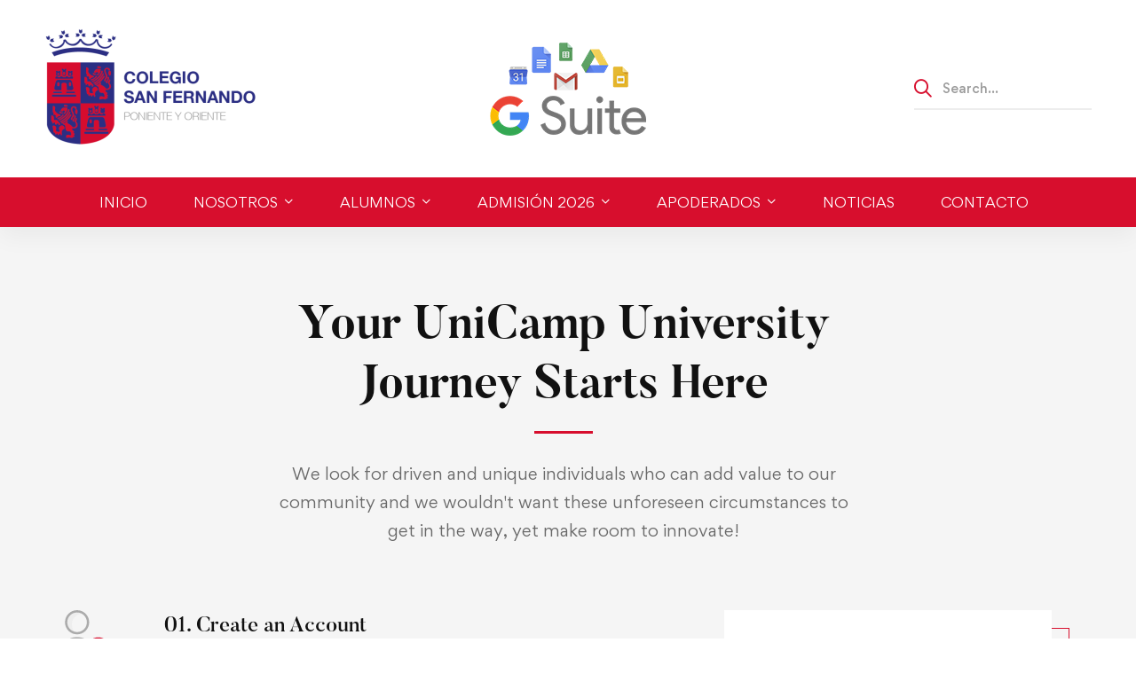

--- FILE ---
content_type: text/css
request_url: https://sanfernandocolegio.cl/wp-content/uploads/elementor/css/post-3054.css?ver=1768481487
body_size: 539
content:
.elementor-3054 .elementor-element.elementor-element-d3ce467 > .elementor-container > .elementor-row{align-items:stretch;}.elementor-3054 .elementor-element.elementor-element-d3ce467:not(.elementor-motion-effects-element-type-background), .elementor-3054 .elementor-element.elementor-element-d3ce467 > .elementor-motion-effects-container > .elementor-motion-effects-layer{background-color:#F5F5F5;}.elementor-3054 .elementor-element.elementor-element-d3ce467 > .elementor-container.elementor-container{max-width:1270px;}.elementor-3054 .elementor-element.elementor-element-d3ce467{transition:background 0.3s, border 0.3s, border-radius 0.3s, box-shadow 0.3s;padding:80px 0px 80px 0px;}.elementor-3054 .elementor-element.elementor-element-d3ce467 > .elementor-background-overlay{transition:background 0.3s, border-radius 0.3s, opacity 0.3s;}.elementor-widget-tm-heading .heading-description{font-weight:var( --e-global-typography-text-font-weight );}.elementor-widget-tm-heading .heading-secondary{font-weight:var( --e-global-typography-primary-font-weight );}.elementor-3054 .elementor-element.elementor-element-de494d9 > .elementor-widget-container{margin:0px 0px 74px 0px;}.elementor-3054 .elementor-element.elementor-element-de494d9{text-align:center;}.elementor-3054 .elementor-element.elementor-element-de494d9 .tm-modern-heading{width:670px;}.elementor-3054 .elementor-element.elementor-element-de494d9 .elementor-widget-container{display:flex;justify-content:center;}.elementor-3054 .elementor-element.elementor-element-de494d9 .heading-primary{font-size:52px;line-height:1.3em;}.elementor-3054 .elementor-element.elementor-element-de494d9 .heading-divider{margin-top:16px;}.elementor-3054 .elementor-element.elementor-element-de494d9 .heading-description{font-size:18px;font-weight:400;line-height:1.78em;}.elementor-3054 .elementor-element.elementor-element-de494d9 .heading-description-wrap{margin-top:29px;}.elementor-3054 .elementor-element.elementor-element-11afea8 > .elementor-container > .elementor-row{align-items:stretch;}.elementor-widget-tm-icon-box .heading{font-weight:var( --e-global-typography-primary-font-weight );}.elementor-widget-tm-icon-box .description{font-weight:var( --e-global-typography-text-font-weight );}.elementor-3054 .elementor-element.elementor-element-bfa22f6 > .elementor-widget-container{margin:0px 0px 44px 0px;}.elementor-3054 .elementor-element.elementor-element-bfa22f6 .tm-icon-box{max-width:670px;}.elementor-3054 .elementor-element.elementor-element-bfa22f6 .elementor-widget-container{display:flex;justify-content:flex-start;}.elementor-3054 .elementor-element.elementor-element-bfa22f6 .unicamp-icon-wrap{width:100px;}.elementor-3054 .elementor-element.elementor-element-bfa22f6 .unicamp-icon-view, .elementor-3054 .elementor-element.elementor-element-bfa22f6 .unicamp-icon{font-size:60px;}.elementor-3054 .elementor-element.elementor-element-62a672f > .elementor-widget-container{margin:0px 0px 44px 0px;}.elementor-3054 .elementor-element.elementor-element-62a672f .tm-icon-box{max-width:670px;}.elementor-3054 .elementor-element.elementor-element-62a672f .elementor-widget-container{display:flex;justify-content:flex-start;}.elementor-3054 .elementor-element.elementor-element-62a672f .unicamp-icon-wrap{width:100px;}.elementor-3054 .elementor-element.elementor-element-62a672f .unicamp-icon-view, .elementor-3054 .elementor-element.elementor-element-62a672f .unicamp-icon{font-size:60px;}.elementor-3054 .elementor-element.elementor-element-ac1cd12 > .elementor-widget-container{margin:0px 0px 30px 0px;}.elementor-3054 .elementor-element.elementor-element-ac1cd12 .tm-icon-box{max-width:670px;}.elementor-3054 .elementor-element.elementor-element-ac1cd12 .elementor-widget-container{display:flex;justify-content:flex-start;}.elementor-3054 .elementor-element.elementor-element-ac1cd12 .unicamp-icon-wrap{width:100px;}.elementor-3054 .elementor-element.elementor-element-ac1cd12 .unicamp-icon-view, .elementor-3054 .elementor-element.elementor-element-ac1cd12 .unicamp-icon{font-size:60px;}.elementor-3054 .elementor-element.elementor-element-8405803 > .elementor-widget-container{margin:0px 0px 30px 0px;}.elementor-3054 .elementor-element.elementor-element-28f0c58 > .elementor-container > .elementor-row{align-items:stretch;}.elementor-3054 .elementor-element.elementor-element-28f0c58{border-style:solid;border-width:1px 0px 0px 0px;border-color:#EEEEEE;margin-top:30px;margin-bottom:0px;padding:30px 0px 0px 0px;}.elementor-3054 .elementor-element.elementor-element-bdb44ac .tm-modern-heading{width:650px;}.elementor-3054 .elementor-element.elementor-element-bdb44ac .heading-primary mark{font-weight:500;color:var( --e-global-color-secondary );}.elementor-3054 .elementor-element.elementor-element-bdb44ac .heading-primary mark .stop-a{stop-color:var( --e-global-color-secondary );}.elementor-3054 .elementor-element.elementor-element-bdb44ac .heading-primary mark .stop-b{stop-color:var( --e-global-color-secondary );}@media(max-width:1024px){.elementor-3054 .elementor-element.elementor-element-de494d9 > .elementor-widget-container{margin:0px 0px 40px 0px;}.elementor-3054 .elementor-element.elementor-element-de494d9 .tm-modern-heading{width:530px;}.elementor-3054 .elementor-element.elementor-element-de494d9 .heading-primary{font-size:40px;}.elementor-3054 .elementor-element.elementor-element-de494d9 .heading-description{font-size:16px;}}@media(max-width:767px){.elementor-3054 .elementor-element.elementor-element-de494d9 > .elementor-widget-container{margin:0px 0px 25px 0px;}.elementor-3054 .elementor-element.elementor-element-de494d9 .heading-primary{font-size:28px;}.elementor-3054 .elementor-element.elementor-element-de494d9 .heading-description{font-size:14px;}}@media(min-width:768px){.elementor-3054 .elementor-element.elementor-element-13cf308{width:64.167%;}.elementor-3054 .elementor-element.elementor-element-8d001d1{width:35.833333%;}}@media(max-width:1024px) and (min-width:768px){.elementor-3054 .elementor-element.elementor-element-13cf308{width:100%;}.elementor-3054 .elementor-element.elementor-element-8d001d1{width:100%;}}

--- FILE ---
content_type: text/css
request_url: https://sanfernandocolegio.cl/wp-content/uploads/elementor/css/post-2979.css?ver=1768837119
body_size: 319
content:
.elementor-2979 .elementor-element.elementor-element-935a8ae > .elementor-container > .elementor-row{align-items:center;}.elementor-2979 .elementor-element.elementor-element-935a8ae:not(.elementor-motion-effects-element-type-background), .elementor-2979 .elementor-element.elementor-element-935a8ae > .elementor-motion-effects-container > .elementor-motion-effects-layer{background-color:#2D2E83;background-image:url("https://sanfernandocolegio.cl/wp-content/uploads/2021/04/GOPR1506.jpg");background-repeat:no-repeat;background-size:cover;}.elementor-2979 .elementor-element.elementor-element-935a8ae > .elementor-container.elementor-container{max-width:1600px;}.elementor-2979 .elementor-element.elementor-element-935a8ae{transition:background 0.3s, border 0.3s, border-radius 0.3s, box-shadow 0.3s;padding:80px 10px 80px 10px;}.elementor-2979 .elementor-element.elementor-element-935a8ae > .elementor-background-overlay{transition:background 0.3s, border-radius 0.3s, opacity 0.3s;}.elementor-2979 .elementor-element.elementor-element-1d48540 > .elementor-element-populated{transition:background 0.3s, border 0.3s, border-radius 0.3s, box-shadow 0.3s;}.elementor-2979 .elementor-element.elementor-element-1d48540 > .elementor-element-populated > .elementor-background-overlay{transition:background 0.3s, border-radius 0.3s, opacity 0.3s;}.elementor-2979 .elementor-element.elementor-element-1d48540 > .elementor-element-populated.elementor-element-populated{padding:15px 15px 15px 15px;}.elementor-widget-image .widget-image-caption{color:var( --e-global-color-text );font-weight:var( --e-global-typography-text-font-weight );}.elementor-2979 .elementor-element.elementor-element-707871f > .elementor-widget-container{background-color:#FFFFFF;padding:20px 20px 20px 20px;}.elementor-2979 .elementor-element.elementor-element-707871f{text-align:center;}.elementor-2979 .elementor-element.elementor-element-707871f img{width:65%;max-width:65%;opacity:1;}.elementor-2979 .elementor-element.elementor-element-4be26f5 > .elementor-widget-wrap > .elementor-widget:not(.elementor-widget__width-auto):not(.elementor-widget__width-initial):not(:last-child):not(.elementor-absolute){margin-block-end:0px;}.elementor-2979 .elementor-element.elementor-element-4be26f5 > .elementor-element-populated{margin:0px 0px 0px 0px;--e-column-margin-right:0px;--e-column-margin-left:0px;}.elementor-2979 .elementor-element.elementor-element-4be26f5 > .elementor-element-populated.elementor-element-populated{padding:0px 0px 0px 0px;}.elementor-2979 .elementor-element.elementor-element-070d3ae .icon{text-align:center;}.elementor-2979 .elementor-element.elementor-element-3676877 > .elementor-widget-wrap > .elementor-widget:not(.elementor-widget__width-auto):not(.elementor-widget__width-initial):not(:last-child):not(.elementor-absolute){margin-block-end:0px;}.elementor-2979 .elementor-element.elementor-element-6082f5d .icon{text-align:center;}

--- FILE ---
content_type: text/javascript
request_url: https://sanfernandocolegio.cl/wp-content/themes/unicamp/elementor/assets/js/widgets/widget-form-register.js
body_size: 479
content:
(
	function( $ ) {
		'use strict';

		var UnicampRegisterFormHandler = function( $scope, $ ) {
			var $registerForm = $scope.find( 'form' );

			// Remove inline css.
			$scope.find( '.mo-openid-app-icons .mo_btn-social' ).removeAttr( 'style' );
			$scope.find( '.mo-openid-app-icons .mo_btn-social .mofa' ).removeAttr( 'style' );
			$scope.find( '.mo-openid-app-icons .mo_btn-social svg' ).removeAttr( 'style' );

			var $toggleFormBtn = $scope.find( '.toggle-register-form' );

			$toggleFormBtn.on( 'click', function() {
				$registerForm.slideToggle();
			} );

			$registerForm.validate( {
				rules: {
					username: {
						required: true,
						minlength: 4,
					},
					email: {
						required: true,
						email: true
					},
					password: {
						required: true,
						minlength: 8,
						maxlength: 30
					},
				},
				submitHandler: function( form ) {
					var $form = $( form );

					$.ajax( {
						url: $unicamp.ajaxurl,
						type: 'POST',
						cache: false,
						dataType: 'json',
						data: $form.serialize(),
						success: function( response ) {
							if ( response.success !== true ) {
								$form.find( '.form-response-messages' ).text( response.messages ).addClass( 'error' ).show();
							} else {
								$form.find( '.form-response-messages' ).text( response.messages ).addClass( 'success' ).show();
								location.reload();
							}
						},
						beforeSend: function() {
							$form.find( 'button[type="submit"]' ).addClass( 'updating-icon' );
						},
						complete: function() {
							$form.find( 'button[type="submit"]' ).removeClass( 'updating-icon' );
						}
					} );
				}
			} );

			var messages = $unicampLogin.validatorMessages;

			jQuery.extend( jQuery.validator.messages, {
				required: messages.required,
				remote: messages.remote,
				email: messages.email,
				url: messages.url,
				date: messages.date,
				dateISO: messages.dateISO,
				number: messages.number,
				digits: messages.digits,
				creditcard: messages.creditcard,
				equalTo: messages.equalTo,
				accept: messages.accept,
				maxlength: jQuery.validator.format( messages.maxlength ),
				minlength: jQuery.validator.format( messages.minlength ),
				rangelength: jQuery.validator.format( messages.rangelength ),
				range: jQuery.validator.format( messages.range ),
				max: jQuery.validator.format( messages.max ),
				min: jQuery.validator.format( messages.min )
			} );
		};

		$( window ).on( 'elementor/frontend/init', function() {
			elementorFrontend.hooks.addAction( 'frontend/element_ready/tm-register-form.default', UnicampRegisterFormHandler );
		} );
	}
)( jQuery );
